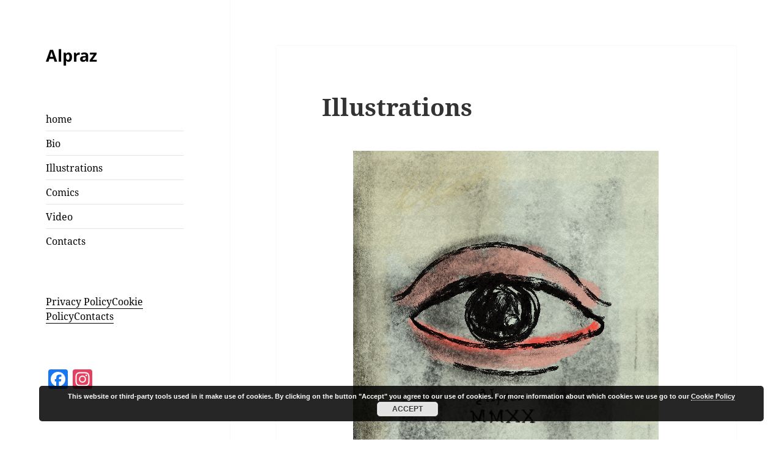

--- FILE ---
content_type: text/css
request_url: https://alpraz.com/wp-content/plugins/visual-portfolio/assets/css/theme-twentyfifteen.min.css?ver=2.11.1
body_size: 164
content:
.entry-content .vp-portfolio__item-meta-title{margin-top:0}.vp-preview-body{background:none}.vp-filter__item,.vp-sort__item,.vp-sort select,.vp-portfolio__item-meta-category,.vp-pagination__item{font-family:"Noto Sans",sans-serif}.entry-content .vp-portfolio__item-meta-title a,.entry-content .vp-filter__item a,.entry-content .vp-sort__item a,.entry-content .vp-portfolio__item-meta-category a,.entry-content .vp-pagination__item a,.entry-content .vp-portfolio__item-img a{border:none}.wp-block-visual-portfolio[class^=wp-block-].vp-portfolio__items-style-fade figcaption,.wp-block-visual-portfolio[class^=wp-block-].vp-portfolio__items-style-fly figcaption{padding:0}